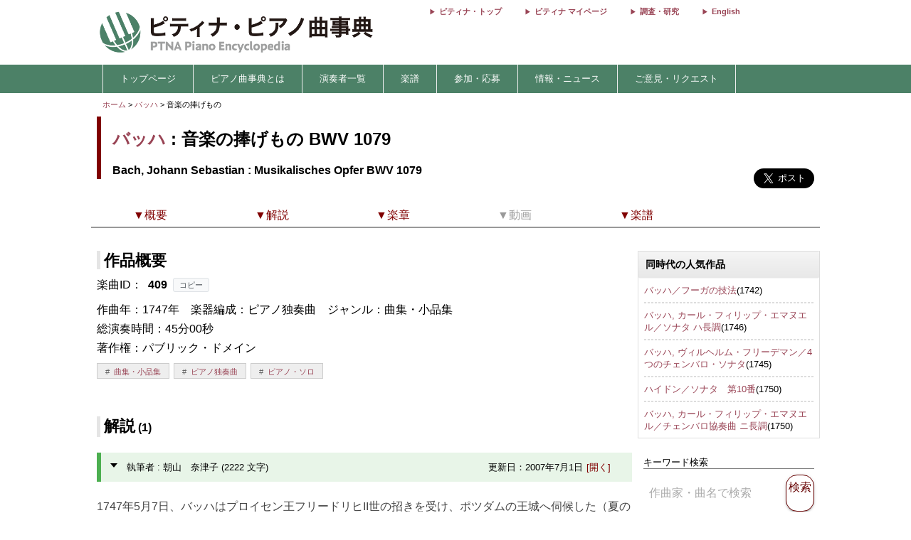

--- FILE ---
content_type: text/html; charset=utf-8
request_url: https://enc.piano.or.jp/musics/409
body_size: 14448
content:
<!DOCTYPE html>
<html lang="ja">
  <head prefix="og: http://ogp.me/ns# fb: http://ogp.me/ns/fb# article: http://ogp.me/ns/article#">
    <!-- 基本メタタグ -->
<meta charset="UTF-8" />
<meta name="viewport" content="width=device-width, initial-scale=1.0, maximum-scale=1.0, user-scalable=no">
<!-- ページ情報 -->
<title>音楽の捧げもの BWV 1079/Musikalisches Opfer  BWV 1079 - バッハ - ピティナ・ピアノ曲事典</title>
<meta name="description" content="1747年5月7日、バッハはプロイセン王フリードリヒII世の招きを受け、ポツダムの王城へ伺候した（夏の離宮だったサン・スーシ宮殿ではないと考えられている。現在、この謁見が行われたとされるポツダム城Stadtschloss は残っていない。戦災を受け、旧東独が財政上また政治上の理由から建物の再建を放棄して、1959年に解体撤去された。以来、跡地を示す立て札を残して空き地となっている）。自らも優れた音楽家であったフリードリヒ大王はフーガ主題をひとつ与え、...">
<!-- Open Graph -->
<meta property="og:type" content="website" />
<meta property="og:url" content="https://enc.piano.or.jp/musics/409" />
<meta property="og:title" content="音楽の捧げもの BWV 1079/Musikalisches Opfer  BWV 1079 - バッハ - ピティナ・ピアノ曲事典" />
<meta property="og:description" content="1747年5月7日、バッハはプロイセン王フリードリヒII世の招きを受け、ポツダムの王城へ伺候した（夏の離宮だったサン・スーシ宮殿ではないと考えられている。現在、この謁見が行われたとされるポツダム城Stadtschloss は残っていない。戦災を受け、旧東独が財政上また政治上の理由から建物の再建を放棄して、1959年に解体撤去された。以来、跡地を示す立て札を残して空き地となっている）。自らも優れた音楽家であったフリードリヒ大王はフーガ主題をひとつ与え、..." />
<meta property="og:image" content="https://enc.piano.or.jp/images/person/233.jpg" />
<meta property="og:site_name" content="piano.or.jp" />
<!-- SEO -->
<link rel="canonical" href="https://enc.piano.or.jp/musics/409" />
  <link rel="alternate" hreflang="ja" href="https://enc.piano.or.jp/musics/409" />
  <link rel="alternate" hreflang="en" href="https://enc.piano.or.jp/en/musics/409" />
<!-- Windows タイル -->
<meta name="msapplication-TileColor" content="#2d88ef">
<meta name="msapplication-TileImage" content="/mstile-144x144.png">

    <link rel="manifest" href="/manifest.json">
    <link rel="shortcut icon" href="/favicon.ico" type="image/x-icon"/>
    <!-- Font Loading Optimization (Async) -->
    <link rel="preconnect" href="https://fonts.googleapis.com">
    <link rel="preconnect" href="https://fonts.gstatic.com" crossorigin>
    <link rel="stylesheet" href="https://fonts.googleapis.com/icon?family=Material+Icons&display=swap" media="print" onload="this.media='all'; this.onload=null;">
    <noscript><link rel="stylesheet" href="https://fonts.googleapis.com/icon?family=Material+Icons&display=swap"></noscript>
    <!-- Google Tag Manager -->
<script>
  (function(w,d,s,l,i){w[l]=w[l]||[];w[l].push({'gtm.start':
  new Date().getTime(),event:'gtm.js'});var f=d.getElementsByTagName(s)[0],
  j=d.createElement(s),dl=l!='dataLayer'?'&l='+l:'';j.async=true;j.src=
  'https://www.googletagmanager.com/gtm.js?id='+i+dl;f.parentNode.insertBefore(j,f);
  })(window,document,'script','dataLayer','GTM-NCHZ72');
</script>
<!-- End Google Tag Manager -->

    <!-- TFP - piano.or.jp -->
<script async src="https://srv.tunefindforfans.com/fruits/mangos.js"></script>
<script type="text/javascript">
  window.amplified = window.amplified || { init: [] };
  amplified.init.push(function() {
    amplified.setParams({
      artist: "Bach, Johann Sebastian",
      song: "Musikalisches Opfer",
    });
    amplified.pushAdUnit(100006941);
    amplified.pushExitAdUnit(100006942);
    amplified.run();
  });
</script>

    <meta name="csrf-param" content="authenticity_token" />
<meta name="csrf-token" content="LhC1yhps5UJdM7Tk7GbZ_CihqJ59C2ydZfMA2mXQO3LR62O3ijDlEd12Ah-b1UpyGU2LbciRJwHFkUEV4uTmxg" />
    <link rel="stylesheet" href="/assets/application-21a3ff21005b22932087c4b6deabd279db2824b3248d4fdf69b8a8657cf0475b.css" media="all" />
    <script src="/assets/application-c42e3ebbcd4e6e1a46eb919b65fc451513cc6786d7960c7666880e2c43b8b919.js"></script>
      
    <script type="application/ld+json">
      {"@context":"https://schema.org","@type":"MusicComposition","@id":"https://enc.piano.or.jp/musics/409","name":"音楽の捧げもの","url":"https://enc.piano.or.jp/musics/409","inLanguage":"ja","mainEntityOfPage":{"@type":"WebPage","@id":"https://enc.piano.or.jp/musics/409","inLanguage":"ja"},"alternateName":["Musikalisches Opfer"],"composer":{"@type":"Person","@id":"https://enc.piano.or.jp/persons/233","name":"バッハ","url":"https://enc.piano.or.jp/persons/233","alternateName":["Bach, Johann Sebastian"]},"datePublished":"1747","description":"1747年5月7日、バッハはプロイセン王フリードリヒII世の招きを受け、ポツダムの王城へ伺候した（夏の離宮だったサン・スーシ宮殿ではないと考えられている。現在、この謁見が行われたとされるポツダム城Stadtschloss は残っていない。戦災を受け、旧東独が財政上また政治上の理由から建物の再建を放棄して、1959年に解体撤去された。以来、跡地を示す立て札を残して空き地となっている）。自らも優...","genre":["曲集・小品集"]}
    </script>

    <script type="application/ld+json">
      {"@context":"https://schema.org","@type":"BreadcrumbList","itemListElement":[{"@type":"ListItem","position":1,"name":"ピティナ・ピアノ曲事典","item":"https://enc.piano.or.jp/"},{"@type":"ListItem","position":2,"name":"バッハ","item":"https://enc.piano.or.jp/persons/233"},{"@type":"ListItem","position":3,"name":"音楽の捧げもの","item":"https://enc.piano.or.jp/musics/409"}]}
    </script>

    <script type="application/ld+json">
      {"@context":"https://schema.org","@type":"Article","headline":"音楽の捧げもの - 作品概要","description":"1747年5月7日、バッハはプロイセン王フリードリヒII世の招きを受け、ポツダムの王城へ伺候した（夏の離宮だったサン・スーシ宮殿ではないと考えられている。現在、この謁見が行われたとされるポツダム城Stadtschloss は残っていない。戦災を受け、旧東独が財政上また政治上の理由から建物の再建を放棄して、1959年に解体撤去された。以来、跡地を示す立て札を残して空き地となっている）。自らも優...","mainEntityOfPage":{"@type":"WebPage","@id":"https://enc.piano.or.jp/musics/409"},"author":{"@type":"Person","name":"朝山　奈津子","url":"https://enc.piano.or.jp/persons/4649"},"publisher":{"@type":"Organization","name":"ピティナ・ピアノ曲事典 (ENC Piano)","logo":{"@type":"ImageObject","url":"https://enc.piano.or.jp/images/logo.png"}},"image":"https://enc.piano.or.jp/images/person/233.jpg"}
    </script>

  </head>
  <body class="margin-0 bg-color-white">
    <!-- Google Tag Manager (noscript) -->
<noscript>
  <iframe src="https://www.googletagmanager.com/ns.html?id=GTM-NCHZ72"
height="0" width="0" style="display:none;visibility:hidden">
  </iframe>
</noscript>
<!-- End Google Tag Manager (noscript) -->

    <header>
      <div class="display-none-pc">
  <div id="header" class="padding-0">
  <div class="grid" style="position: relative">
    <div class="col-4_sm-12 grid header_img">
      <!-- モバイル用ヘッダー画像/検索エリア -->
      <div class="col-12_sm-8-middle header-mobile-content">
        <div class="header-image-area">
          <a href="/"><img alt="titlelogo" id="header_img_mb" style="max-width: 100%;height: auto;width: 18rem" src="/assets/enc_top-5d0d441727937545fb49322410e9cf9f04c27469b807f213aff297881a964867.png" /></a>
        </div>
      </div>
    </div>
    <!-- モバイル用検索ボタン -->
    <div class="header-search-mobile">
      <div class="header-search-button" aria-label="検索">
        <i class="material-icons">search</i>
      </div>
    </div>
  </div>
</div>
<!-- 検索フォーム（モバイル用、初期状態では非表示） -->
<div class="header-search-form">
  <form action="/search" method="get">
    <div class="header-search-close" aria-label="閉じる">
      <i class="material-icons">close</i>
    </div>
    <input type="text" name="key" class="header-search-input" placeholder="作曲家・曲名で検索 (例：バッハ　インベンション)">
  </form>
</div>

</div>
<div class="display-none-mobile">
  <div id="header" class="padding-0">
  <div class="grid" style="position: relative">
    <div class="col-4_sm-12 grid header_img">
      <!-- PC用ヘッダー画像 -->
      <div class="header-image-container">
        <a href="/"><img class="padding-left-0-5" alt="titlelogo" id="header_img_pc" src="/assets/enc_top-5d0d441727937545fb49322410e9cf9f04c27469b807f213aff297881a964867.png" /></a>
      </div>
    </div>
    <div class="col-8-right_sm-2 homelink">
      <div class="header-links-container">
          <a href="https://www.piano.or.jp/" class="header-link">ピティナ・トップ</a>
          <a href="https://mypage.piano.or.jp" class="header-link">ピティナ マイページ</a>
          <a href="https://research.piano.or.jp" class="header-link">調査・研究</a>
          <a href="/en/musics/409" class="header-link">English</a>
      </div>
    </div>
  </div>
</div>

</div>

      <div class="display-none-mobile enc_bg">
  <ul class="nav" style="color: white">
    <li><a style="padding: .5rem"></a></li>
      <li>
          <a style="color: white" class="enc" href="/">トップページ</a>
      </li>
      <li>
          <a class="enc" style="color: white;text-decoration: none;cursor: default;">ピアノ曲事典とは</a>
          <ul>
            <li style="width:12rem;"><a style="color: white" class="enc" href="/about">ピアノ曲事典について</a></li>
            <li style="width:12rem;"><a style="color: white" class="enc" href="/writers/list">執筆者一覧</a></li>
            <li style="width:12rem;"><a style="color: white" class="enc" href="https://prim.piano.or.jp/varius_documents/index.html">各種資料</a></li>
          </ul>
      </li>
      <li>
          <a class="enc" style="color: white;text-decoration: none;cursor: default;">演奏者一覧</a>
          <ul>
            <li style="width:11rem;"><a style="color: white" class="enc" href="/pianists/list">音源提供数順</a></li>
            <li style="width:11rem;"><a style="color: white" class="enc" href="/pianists/list/sort">50音順</a></li>
          </ul>
      </li>
      <li>
          <a class="enc" style="color: white;text-decoration: none;cursor: default;">楽譜</a>
          <ul>
            <li style="width:11rem;"><a style="color: white" class="enc" href="https://musse.jp/">ミュッセ</a></li>
            <li style="width:11rem;"><a style="color: white" class="enc" style="text-decoration: none;cursor: default">楽譜検索(準備中)</a></li>
          </ul>
      </li>
      <li>
          <a class="enc" style="color: white;text-decoration: none;cursor: default;">参加・応募</a>
          <ul>
            <li style="width:14rem;"><a class="enc" style="color: white" href="https://research.piano.or.jp/event/youtube.html">YouTube提携・準提携</a></li>
            <li style="width:14rem;"><a class="enc" style="color: white" href="https://compe.piano.or.jp/event/newpiece/">新曲課題曲の募集</a></li>
            <li style="width:14rem;"><a class="enc" style="color: white" href="https://research.piano.or.jp/event/arrange_audition/index.html">編曲オーディション</a></li>
          </ul>
      </li>
      <li>
          <a class="enc" style="color: white;text-decoration: none;cursor: default;">情報・ニュース</a>
          <ul>
            <li style="width: 12rem;"><a class="enc" style="color: white" href="/news">更新情報一覧</a></li>
            <li style="width: 12rem;"><a class="enc" style="color: white" href="https://research.piano.or.jp/topics/index.html">トピックス(調査・研究)</a></li>
            <li style="width: 12rem;"><a class="enc" style="color: white" href="https://research.piano.or.jp/topics/2021/03/ptna-recordings.html">ピティナ・レーベル</a></li>
            <li style="width: 12rem;"><a class="enc" style="color: white" href="https://www.facebook.com/ptna.enc/" target="_blank">公式FaceBook</a></li>
            <li style="width: 12rem;"><a class="enc" style="color: white" href="https://twitter.com/ptna_enc" target="_blank">公式Twitter</a></li>
            <li style="width: 12rem;"><a style="color: white" class="enc" href="https://www.youtube.com/channel/UCbO_rdgHE5sQOnD5Uokr-Zg" target="_blank">公式Youtube</a></li>
          </ul>
      </li>
      <li>
          <a style="color: white" class="enc" href="https://goo.gl/forms/hvPg13Gkbc9iWepo1" target="_blank">ご意見・リクエスト</a>
      </li>
  </ul>
</div>
<div class="display-none-pc" style="border-bottom: .1rem solid #800000">
</div>

    </header>
    <main id="main">
      <div id="content" class="grid">
          
  
  
<div class="col-12">
  <div id="route" class="grid font-size-0-7" style="padding: .5rem 0">
  <div class="col-12">
        <a href="/">ホーム</a>
        <span>></span>
        <a href="/persons/233">バッハ</a>
        <span>></span>
      音楽の捧げもの 
      <br>
  </div>
</div>

</div>
<div class="grid col-12">
  <div id="music_name_wrapper" class="grid col-12" style="padding:0 .5rem">
    <div id="music_name" class="col-auto_sm-12" style="margin-bottom: 1rem">
  <div class="j">
    <p style="margin: 1rem 0 .5rem 0">
      <a href="/persons/233">バッハ</a> : 音楽の捧げもの BWV 1079
    </p>
  </div>
    <div class="e" style="line-height: 1.5rem">
      <p style="margin-top:0">
        Bach, Johann Sebastian : Musikalisches Opfer BWV 1079
      </p>
    </div>
</div>

    <div class="col-2_sm-12 grid grid-3-right" style="min-width: 230px">
  <div style="vertical-align: top;margin-right: 1rem">
    <div id="fb-root"></div>
    <script>
      (function(d, s, id) {
              var js, fjs = d.getElementsByTagName(s)[0];
              if (d.getElementById(id)) return;
              js = d.createElement(s); js.id = id;
              js.src = 'https://connect.facebook.net/ja_JP/sdk.js#xfbml=1&version=v22.0';
              fjs.parentNode.insertBefore(js, fjs);
          }(document, 'script', 'facebook-jssdk'));
    </script>
    <div class="fb-share-button" data-href="https://enc.piano.or.jp/musics/409" data-layout="button" data-size="large" data-mobile-iframe="true">
      <a class="fb-xfbml-parse-ignore" target="_blank" href="https://www.facebook.com/sharer/sharer.php?u=https%3A%2F%2Fenc.piano.or.jp%2Fmusics%2F409&amp;src=sdkpreparse">シェア</a>
    </div>
  </div>
  <div>
    <!-- シェアボタンに変換される -->
    <a class="twitter-share-button" href="https://twitter.com/share" data-dnt="true" data-size="large" style="height:100px">Tweet</a>
  </div>
  <!-- [head]内や、[body]の終了直前などに配置 -->
</div>
<!-- share -->
<script>
  !function(d,s,id){
    var js,fjs=d.getElementsByTagName(s)[0],p=/^http:/.test(d.location)?'http':'https';
    if(!d.getElementById(id)){js=d.createElement(s);js.id=id;js.async=true;js.src=p+'://platform.twitter.com/widgets.js';fjs.parentNode.insertBefore(js,fjs);}}
    (document, 'script', 'twitter-wjs');
</script>

    <div class="col-12 col-right font-size-0-8"></div>
  </div>
  <!--music wrap -->
    <div id="pagenavi1" class="grid col-12 pagenavi pagenavi_forever display-none-mobile" style="margin-bottom: 2rem;background-color: #FFF">
      <div chapter="about" class="col-2 pagenavi_button cursor-pointer padding-bottom-0" style="color: #800000;padding-right:.3rem;margin-top:.4rem">
        <div class="font-size-0-8-mobile pagenavi_link" style="margin-bottom: .5rem">▼概要</div>
      </div>
      <div chapter="doc" class="col-2 pagenavi_button cursor-pointer padding-bottom-0" style="color: #800000;padding-right:.3rem;margin-top:.4rem">
        <div class="font-size-0-8-mobile pagenavi_link" style="margin-bottom: .5rem">▼解説</div>
      </div>
      <div chapter="child" class="col-2 pagenavi_button cursor-pointer padding-bottom-0" style="color: #800000;padding-right:.3rem;margin-top:.4rem">
        <div class="font-size-0-8-mobile pagenavi_link" style="margin-bottom: .5rem">▼楽章</div>
      </div>
      <div chapter="link" class="col-2 pagenavi_button cursor-pointer padding-bottom-0" style="color: #999;padding-right:.3rem;margin-top:.4rem">
        <div class="font-size-0-8-mobile pagenavi_link" style="margin-bottom: .5rem">▼動画</div>
      </div>
      <div chapter="score" class="col-2 pagenavi_button cursor-pointer padding-bottom-0" style="color: #800000;padding-right:.3rem;margin-top:.4rem">
        <div class="font-size-0-8-mobile pagenavi_link" style="margin-bottom: .5rem">▼楽譜</div>
      </div>
  </div>
  <div id="pagenavi2" class="grid col-12 pagenavi  display-none-mobile" style="margin-bottom: 2rem;background-color: #FFF">
      <div chapter="about" class="col-2 pagenavi_button cursor-pointer padding-bottom-0" style="color: #800000;padding-right:.3rem;margin-top:.4rem">
        <div class="font-size-0-8-mobile pagenavi_link" style="margin-bottom: .5rem">▼概要</div>
      </div>
      <div chapter="doc" class="col-2 pagenavi_button cursor-pointer padding-bottom-0" style="color: #800000;padding-right:.3rem;margin-top:.4rem">
        <div class="font-size-0-8-mobile pagenavi_link" style="margin-bottom: .5rem">▼解説</div>
      </div>
      <div chapter="child" class="col-2 pagenavi_button cursor-pointer padding-bottom-0" style="color: #800000;padding-right:.3rem;margin-top:.4rem">
        <div class="font-size-0-8-mobile pagenavi_link" style="margin-bottom: .5rem">▼楽章</div>
      </div>
      <div chapter="link" class="col-2 pagenavi_button cursor-pointer padding-bottom-0" style="color: #999;padding-right:.3rem;margin-top:.4rem">
        <div class="font-size-0-8-mobile pagenavi_link" style="margin-bottom: .5rem">▼動画</div>
      </div>
      <div chapter="score" class="col-2 pagenavi_button cursor-pointer padding-bottom-0" style="color: #800000;padding-right:.3rem;margin-top:.4rem">
        <div class="font-size-0-8-mobile pagenavi_link" style="margin-bottom: .5rem">▼楽譜</div>
      </div>
  </div>

  <script>
  $(function(){
    var array=[];
    var mokuji = $('#pagenavi2').eq(0).offset().top;

    //document.getElementById("pagenavi").innerHTML = s;
    $('.pagenavi_button').click(function(){
      $('html, body').animate({scrollTop:$("#"+$(this).attr('chapter')).offset().top - 80},'fast');
    });

    navi_calc = function(){
      var g = $(this).scrollTop();
      if (mokuji < g){
        $('#pagenavi1').removeClass("pagenavi_forever");
        $('#pagenavi2').addClass("pagenavi_common_fix");
        $('#pagenavi2').addClass("z-depth-1");
        $("#pagenavi2").css("left",$("#pagenavi1").position().left);
      }else{
        $('#pagenavi1').addClass("pagenavi_forever");
        $('#pagenavi2').removeClass("pagenavi_common_fix");
        $('#pagenavi2').removeClass("z-depth-1");

      }
    }
    $(window).scroll(navi_calc);

    var timer = false;
    $(window).resize(function() {
        if (timer !== false) {
            clearTimeout(timer);
        }
        timer = setTimeout(function() {
            mokuji = $('#pagenavi2').eq(0).offset().top;
        }, 200);
    });
    navi_calc();

  });
</script>

  <div class="grid col-9-top_sm-12" style="padding:0 .5rem">
    <div class="col-12">
      <h3 id="about" class="margin-bottom-0-5 margin-top-0">作品概要</h3>
    </div>
    <div class="col-12">
      <div style="line-height: 1.7rem">
        <!-- 231027楽曲IDをページ内に比較的大きめに表示させたい -->
<div>
  <!-- 楽曲ID表示部分にコピーボタンを追加 -->
  <div class="music-id-container">
    <span>楽曲ID：</span>
    <b id="music_id_value" class="music-id-value">409</b>
    <button id="copy_music_id_btn" 
            type="button" 
            class="copy-button"
            data-copied-text="コピーしました"
            data-error-text="コピーに失敗しました">
      コピー
    </button>
  </div>
作曲年：1747年　<br class="display-none-pc">楽器編成：ピアノ独奏曲　<br class="display-none-pc">ジャンル：曲集・小品集<br />総演奏時間：45分00秒<br />著作権：パブリック・ドメイン<br /></div>

          <div class="col-12">
    <div class="genretag">
            <div class="genretag_item">
              <a href="/musics/tags/151">曲集・小品集</a>
            </div>
            <div class="genretag_item">
              <a href="/musics/tags/55">ピアノ独奏曲</a>
            </div>
            <div class="genretag_item">
              <a href="/musics/tags/61">ピアノ・ソロ</a>
            </div>
    </div>
  </div>


          <span style="font-size: .7rem;line-height: 0rem">
</span>

          
      </div>
    </div>
    
      <div id="des_pc" class="col-12 kaisetu-container">
    <h3 id='doc' class="kaisetu-title">解説<span class='font-size-1'> (1)</span></h3>
  <div id="description_mobile" class="doc">
        <div class="des_more document10rem kaisetu-document10rem">
          <p class="kaisetu-empty-p"></p>
          <h5 class="toggleh4 toggle_gray margin-bottom-1 kaisetu-toggleh4">
            <div class="sankaku kaisetu-sankaku"></div>
            <div class="grid">
              <div class="col-auto kaisetu-col-auto">
                <p class="kaisetu-title-p">
                  執筆者 : 朝山　奈津子
                  (2222 文字)
                </p>
              </div>
              <div class="col-4 display-none-mobile kaisetu-date-col">
                更新日：2007年7月1日
              </div>
              <div class="close col-1 kaisetu-close-col">
                [開く]
              </div>
            </div>
          </h5>
            <div class="document kaisetu-document-show">
              <span class="kaisetu-text">
                <meta content="text/html; charset=UTF-8" http-equiv="content-type"><p style="text-align: left;"><span style="font-weight: 400; text-decoration: none; vertical-align: baseline; font-style: normal;">1747年5月7日、バッハはプロイセン王フリードリヒII世の招きを受け、ポツダムの王城へ伺候した（夏の離宮だったサン・スーシ宮殿ではないと考えられている。現在、この謁見が行われたとされるポツダム城Stadtschloss は残っていない。戦災を受け、旧東独が財政上また政治上の理由から建物の再建を放棄して、1959年に解体撤去された。以来、跡地を示す立て札を残して空き地となっている）。自らも優れた音楽家であったフリードリヒ大王はフーガ主題をひとつ与え、バッハはこれを即興で展開して人々の喝采を浴びた。謁見後、3声のリチェルカーレと7曲のカノンを印刷して7月7日に献呈、さらに9月末にはカノンを2曲と6声のリチェルカーレ、王が得意としたフルートの参加する4楽章のトリオ・ソナタを書き足し、『音楽の捧げもの』と題して出版した。</span></p><p style="text-align: left;"><span>分冊で出された出版譜は最終的に12曲となったが、バッハがここにどのような配列を意図していたかは結論が出ていない。そもそも通しで演奏されるように構想されたかどうか自体、確証はないのだ。新バッハ全集（VIII/1）では、2つのリチェルカーレ（BWV1079/1, 2）とトリオ・ソナタ（BWV1079/3）をこの作品の柱とみなし、カノン群をこれら3曲のあとに置いた。使用すべき楽器、編成についてもほとんど指定されていない。確実にチェンバロ1台で演奏可能なのは、2つのリチェルカーレと2つのカノン（BWV1079/4a, 4i）の計4曲である。ただし、これらが当時の最新の楽器だったフォルテピアノのために書かれたとするのは、早計だろう。確かに当時の記録によれば、大王はバッハにジルバーマン製フォルテピアノの試奏を求めた。が、王の宮廷鍵盤奏者を長く務めた</span><span style="text-decoration-skip-ink: none; text-decoration: underline;"><a href="https://enc.piano.or.jp/persons/231" style="text-decoration: inherit;">カール・フィリップ・エマーヌエル</a></span><span style="font-weight: 400; text-decoration: none; vertical-align: baseline; font-style: normal;">は、1740年代にすでにフォルテピアノ作品を残しており、そこには多数の強弱記号が書き込まれている。対してバッハは、『音楽の捧げもの』に強弱記号をまったく付していない。もちろん、これら4つの曲を現代のピアノで演奏するなら、チェンバロや複数の楽器による編成とは違う豊かな効果が得られることは間違いないだろう。バッハが楽器を指定したのは、「2つのヴァイオリンによる」同度のカノン（BWV1079/4b）と、「フルート、ヴァイオリン、通奏低音のための」トリオ・ソナタのみである。また、カノンにせよ唯一絶対の解答が得られているわけではなく、新バッハ全集に示されたのは一つの可能性でしかない（なお、新バッハ全集の校訂報告にはこれまでに提案された解決がいくつか収載されているが、誤っているものも多い）。――この作品は、さまざまなレベルで探求すべき謎を我々に残している。それは裏を返せば、どのような形での再現もありうる、ということである。</span></p><p style="height: 11pt; text-align: left;"><span style="font-weight: 400; text-decoration: none; vertical-align: baseline; font-style: normal;"></span></p><p style="text-align: left;"><span style="font-weight: 400; text-decoration: none; vertical-align: baseline; font-style: normal;">3声のリチェルカーレ（BWV1079/1） ハ短調 4/4</span></p><p style="text-align: left;"><span style="font-weight: 400; text-decoration: none; vertical-align: baseline; font-style: normal;">バッハは『音楽の捧げもの』に極めて手の込んだ副題を付けた。「王の命令による楽曲、およびカノン技法で解決せられるほかの楽曲 Regis Iussu Cantio Et Reliqua Canonica Arte Resoluta」、このラテン語の単語の頭文字を繋ぎあわせると、「RICERCAR」、すなわちリチェルカーレとなる。これは厳格な対位法で書かれた作品に用いられる古い名称のひとつだが、トッカータに類する即興的な前奏を指すこともあった。この3声のリチェルカーレは、バッハが実際にポツダム城で行った即興演奏を基にしていると考えられている。それはたとえば、ときおり走り出すように登場する三連符の対旋律、いささか単調な模続進行の多用などに表れている。もちろん細部まで完全に書き起こしたものではない。シンメトリックな前半の構成や、厳格な動機労作と対位法を駆使した後半の細部は、バッハが帰宅してから綿密に手を入れた成果であろう。</span></p><p style="height: 11pt; text-align: left;"><span style="font-weight: 400; text-decoration: none; vertical-align: baseline; font-style: normal;"></span></p><p style="text-align: left;"><span style="font-weight: 400; text-decoration: none; vertical-align: baseline; font-style: normal;">6声のリチェルカーレ（BWV1079/2） ハ短調 2/2</span></p><p style="text-align: left;"><span style="font-weight: 400; text-decoration: none; vertical-align: baseline; font-style: normal;">バッハは6声フーガの即興を求められたが、大王の御前ではすぐに果たせなかったという（『個人略伝』（1754）、およびJ.N.フォルケルの『バッハ伝』（1802）にも同様の記述がある）。それで改めて課題を仕上げた。いわば、宿題を果たしたのがこの楽章である。6段の総譜に記されており、いっけん抽象的な対位法作品のようにみえるが、演奏はチェンバロ1台でも可能である。また実際に、出版後の改定稿として鍵盤楽器用の大譜表に書かれた自筆譜が伝わっており、バッハ自身も鍵盤作品として構想していたことが判る。</span></p><p style="text-align: left;"><span style="font-weight: 400; text-decoration: none; vertical-align: baseline; font-style: normal;">なお、大王へ献呈された印刷譜では3声のリチェルカーレに付けられた副題が、出版譜においてはこの6声の楽章に振り替えられている。さらに付言するなら、バッハが自作品に「リチェルカーレ」のタイトルを用いたのは、この『音楽の捧げもの』のみである。</span></p><p style="height: 11pt; text-align: left;"><span style="font-weight: 400; text-decoration: none; vertical-align: baseline; font-style: normal;"></span></p><p style="text-align: left;"><span style="font-weight: 400; text-decoration: none; vertical-align: baseline; font-style: normal;">逆行カノン ハ短調 2/2</span></p><p style="text-align: left;"><span style="font-weight: 400; text-decoration: none; vertical-align: baseline; font-style: normal;">正方向ではソプラノ譜表の単旋律として書かれている。が、最終小節にはさかさ向きのハ音記号が第5線上にあり、つまり冒頭と末尾から同時に演奏して音楽になるように工夫されている。</span></p><p style="height: 11pt; text-align: left;"><span style="font-weight: 400; text-decoration: none; vertical-align: baseline; font-style: normal;"></span></p><p style="text-align: left;"><span style="font-weight: 400; text-decoration: none; vertical-align: baseline; font-style: normal;">「求めよ、さらば見出さん Quaerendo inveietis」のカノン ハ短調 2/2</span></p><p style="text-align: left;"><span style="font-weight: 400; text-decoration: none; vertical-align: baseline; font-style: normal;">カノンの解決法が与えられていない、いわゆる謎カノン。正方向ではアルト譜表単旋律、また冒頭小節にさかさ向きのバス記号が置かれており、第2小節最終拍から反行でスタートする。</span></p>
                  <div class="kaisetu-writer">
                    執筆者：
                    <a href="/persons/4649">朝山　奈津子</a>
                  </div>
              </span>
            </div>
          </div>
      </div>
    </div>

    <div class="col-12">
        <h3 id="child" class="mokuji margin-bottom-0-5">楽章等<span style="font-size: 1rem"> (13)</span></h3>
    <div style="min-width:3rem">
      <div class="grid" style="border:none;width:100%;  margin:0;border-bottom: solid .1rem #ccc;padding: .5rem 0 .2rem .6rem;">
        <div class="col-auto_sm-12" style="padding:0;margin:0;border:none;position: relative">
          <a class="check"></a>
          <div class="sankaku" style="position:absolute;top:0;vertical-align: top;border: .3rem solid transparent;border-left: .4rem solid #000;margin: .4rem 0 0 .3rem"></div>
          <div style="vertical-align: top;padding: 0 .5rem 0 1.2rem">
            <p>
              <a class="music_all_all" style="line-height: 1.5rem" href="/musics/39345">3声のリチェルカーレ BWV 1078/1 </a>
            </p>
            <p style="font-size: .8rem">
              <span></span>
              <span></span>
              <span>総演奏時間：5分00秒&nbsp;</span>
              
            </p>
          </div>
        </div>
        <div class="col-1-middle_sm-12 music-tags-container">
  <div class="center-align music-tag-item">
      <a href="/musics/39345#link"><p class='tag tag_douga'>動画1</p></a>
  </div>
  <div class="center-align music-tag-item">
      <p class="tag tag_0">解説0</p>
  </div>
  <div class="center-align music-tag-item">
      <p class="tag tag_0">楽譜0</p>
  </div>
  <div class="center-align music-tag-item">
      <p class="tag tag_0">編曲0</p>
  </div>
</div>

      </div>
    </div>
    <div style="min-width:3rem">
      <div class="grid" style="border:none;width:100%;  margin:0;border-bottom: solid .1rem #ccc;padding: .5rem 0 .2rem .6rem;">
        <div class="col-auto_sm-12" style="padding:0;margin:0;border:none;position: relative">
          <a class="check"></a>
          <div class="sankaku" style="position:absolute;top:0;vertical-align: top;border: .3rem solid transparent;border-left: .4rem solid #000;margin: .4rem 0 0 .3rem"></div>
          <div style="vertical-align: top;padding: 0 .5rem 0 1.2rem">
            <p>
              <a class="music_all_all" style="line-height: 1.5rem" href="/musics/39346">王の主題による：無窮カノン BWV 1078/4g </a>
            </p>
            <p style="font-size: .8rem">
              <span></span>
              <span></span>
              <span>総演奏時間：1分00秒&nbsp;</span>
              
            </p>
          </div>
        </div>
        <div class="col-1-middle_sm-12 music-tags-container">
  <div class="center-align music-tag-item">
      <p class="tag tag_0">動画0</p>
  </div>
  <div class="center-align music-tag-item">
      <p class="tag tag_0">解説0</p>
  </div>
  <div class="center-align music-tag-item">
      <p class="tag tag_0">楽譜0</p>
  </div>
  <div class="center-align music-tag-item">
      <p class="tag tag_0">編曲0</p>
  </div>
</div>

      </div>
    </div>
    <div style="min-width:3rem">
      <div class="grid" style="border:none;width:100%;  margin:0;border-bottom: solid .1rem #ccc;padding: .5rem 0 .2rem .6rem;">
        <div class="col-auto_sm-12" style="padding:0;margin:0;border:none;position: relative">
          <a class="check"></a>
          <div class="sankaku" style="position:absolute;top:0;vertical-align: top;border: .3rem solid transparent;border-left: .4rem solid #000;margin: .4rem 0 0 .3rem"></div>
          <div style="vertical-align: top;padding: 0 .5rem 0 1.2rem">
            <p>
              <a class="music_all_all" style="line-height: 1.5rem" href="/musics/39347">2声の逆行カノン BWV 1078/4a </a>
            </p>
            <p style="font-size: .8rem">
              <span></span>
              <span></span>
              <span>総演奏時間：0分50秒&nbsp;</span>
              
            </p>
          </div>
        </div>
        <div class="col-1-middle_sm-12 music-tags-container">
  <div class="center-align music-tag-item">
      <p class="tag tag_0">動画0</p>
  </div>
  <div class="center-align music-tag-item">
      <p class="tag tag_0">解説0</p>
  </div>
  <div class="center-align music-tag-item">
      <p class="tag tag_0">楽譜0</p>
  </div>
  <div class="center-align music-tag-item">
      <p class="tag tag_0">編曲0</p>
  </div>
</div>

      </div>
    </div>
    <div style="min-width:3rem">
      <div class="grid" style="border:none;width:100%;  margin:0;border-bottom: solid .1rem #ccc;padding: .5rem 0 .2rem .6rem;">
        <div class="col-auto_sm-12" style="padding:0;margin:0;border:none;position: relative">
          <a class="check"></a>
          <div class="sankaku" style="position:absolute;top:0;vertical-align: top;border: .3rem solid transparent;border-left: .4rem solid #000;margin: .4rem 0 0 .3rem"></div>
          <div style="vertical-align: top;padding: 0 .5rem 0 1.2rem">
            <p>
              <a class="music_all_all" style="line-height: 1.5rem" href="/musics/39348">2つのヴァイオリンによる同度のカノン BWV 1078/4b </a>
            </p>
            <p style="font-size: .8rem">
              <span></span>
              <span></span>
              <span>総演奏時間：1分10秒&nbsp;</span>
              
            </p>
          </div>
        </div>
        <div class="col-1-middle_sm-12 music-tags-container">
  <div class="center-align music-tag-item">
      <p class="tag tag_0">動画0</p>
  </div>
  <div class="center-align music-tag-item">
      <p class="tag tag_0">解説0</p>
  </div>
  <div class="center-align music-tag-item">
      <p class="tag tag_0">楽譜0</p>
  </div>
  <div class="center-align music-tag-item">
      <p class="tag tag_0">編曲0</p>
  </div>
</div>

      </div>
    </div>
    <div style="min-width:3rem">
      <div class="grid" style="border:none;width:100%;  margin:0;border-bottom: solid .1rem #ccc;padding: .5rem 0 .2rem .6rem;">
        <div class="col-auto_sm-12" style="padding:0;margin:0;border:none;position: relative">
          <a class="check"></a>
          <div class="sankaku" style="position:absolute;top:0;vertical-align: top;border: .3rem solid transparent;border-left: .4rem solid #000;margin: .4rem 0 0 .3rem"></div>
          <div style="vertical-align: top;padding: 0 .5rem 0 1.2rem">
            <p>
              <a class="music_all_all" style="line-height: 1.5rem" href="/musics/39349">2声の反行カノン BWV 1078/4c </a>
            </p>
            <p style="font-size: .8rem">
              <span></span>
              <span></span>
              <span>総演奏時間：0分40秒&nbsp;</span>
              
            </p>
          </div>
        </div>
        <div class="col-1-middle_sm-12 music-tags-container">
  <div class="center-align music-tag-item">
      <p class="tag tag_0">動画0</p>
  </div>
  <div class="center-align music-tag-item">
      <p class="tag tag_0">解説0</p>
  </div>
  <div class="center-align music-tag-item">
      <p class="tag tag_0">楽譜0</p>
  </div>
  <div class="center-align music-tag-item">
      <p class="tag tag_0">編曲0</p>
  </div>
</div>

      </div>
    </div>
    <div style="min-width:3rem">
      <div class="grid" style="border:none;width:100%;  margin:0;border-bottom: solid .1rem #ccc;padding: .5rem 0 .2rem .6rem;">
        <div class="col-auto_sm-12" style="padding:0;margin:0;border:none;position: relative">
          <a class="check"></a>
          <div class="sankaku" style="position:absolute;top:0;vertical-align: top;border: .3rem solid transparent;border-left: .4rem solid #000;margin: .4rem 0 0 .3rem"></div>
          <div style="vertical-align: top;padding: 0 .5rem 0 1.2rem">
            <p>
              <a class="music_all_all" style="line-height: 1.5rem" href="/musics/39350">2声の反行の拡大によるカノン BWV 1078/4d </a>
            </p>
            <p style="font-size: .8rem">
              <span></span>
              <span></span>
              <span>総演奏時間：1分50秒&nbsp;</span>
              
            </p>
          </div>
        </div>
        <div class="col-1-middle_sm-12 music-tags-container">
  <div class="center-align music-tag-item">
      <p class="tag tag_0">動画0</p>
  </div>
  <div class="center-align music-tag-item">
      <p class="tag tag_0">解説0</p>
  </div>
  <div class="center-align music-tag-item">
      <p class="tag tag_0">楽譜0</p>
  </div>
  <div class="center-align music-tag-item">
      <p class="tag tag_0">編曲0</p>
  </div>
</div>

      </div>
    </div>
    <div style="min-width:3rem">
      <div class="grid" style="border:none;width:100%;  margin:0;border-bottom: solid .1rem #ccc;padding: .5rem 0 .2rem .6rem;">
        <div class="col-auto_sm-12" style="padding:0;margin:0;border:none;position: relative">
          <a class="check"></a>
          <div class="sankaku" style="position:absolute;top:0;vertical-align: top;border: .3rem solid transparent;border-left: .4rem solid #000;margin: .4rem 0 0 .3rem"></div>
          <div style="vertical-align: top;padding: 0 .5rem 0 1.2rem">
            <p>
              <a class="music_all_all" style="line-height: 1.5rem" href="/musics/39351">2声の螺旋カノン BWV 1078/4e </a>
            </p>
            <p style="font-size: .8rem">
              <span></span>
              <span></span>
              <span>総演奏時間：2分50秒&nbsp;</span>
              
            </p>
          </div>
        </div>
        <div class="col-1-middle_sm-12 music-tags-container">
  <div class="center-align music-tag-item">
      <p class="tag tag_0">動画0</p>
  </div>
  <div class="center-align music-tag-item">
      <p class="tag tag_0">解説0</p>
  </div>
  <div class="center-align music-tag-item">
      <p class="tag tag_0">楽譜0</p>
  </div>
  <div class="center-align music-tag-item">
      <p class="tag tag_0">編曲0</p>
  </div>
</div>

      </div>
    </div>
    <div style="min-width:3rem">
      <div class="grid" style="border:none;width:100%;  margin:0;border-bottom: solid .1rem #ccc;padding: .5rem 0 .2rem .6rem;">
        <div class="col-auto_sm-12" style="padding:0;margin:0;border:none;position: relative">
          <a class="check"></a>
          <div class="sankaku" style="position:absolute;top:0;vertical-align: top;border: .3rem solid transparent;border-left: .4rem solid #000;margin: .4rem 0 0 .3rem"></div>
          <div style="vertical-align: top;padding: 0 .5rem 0 1.2rem">
            <p>
              <a class="music_all_all" style="line-height: 1.5rem" href="/musics/39352">5度のフーガ・カノニカ BWV 1078/4f </a>
            </p>
            <p style="font-size: .8rem">
              <span></span>
              <span></span>
              <span>総演奏時間：1分50秒&nbsp;</span>
              
            </p>
          </div>
        </div>
        <div class="col-1-middle_sm-12 music-tags-container">
  <div class="center-align music-tag-item">
      <p class="tag tag_0">動画0</p>
  </div>
  <div class="center-align music-tag-item">
      <p class="tag tag_0">解説0</p>
  </div>
  <div class="center-align music-tag-item">
      <p class="tag tag_0">楽譜0</p>
  </div>
  <div class="center-align music-tag-item">
      <p class="tag tag_0">編曲0</p>
  </div>
</div>

      </div>
    </div>
    <div style="min-width:3rem">
      <div class="grid" style="border:none;width:100%;  margin:0;border-bottom: solid .1rem #ccc;padding: .5rem 0 .2rem .6rem;">
        <div class="col-auto_sm-12" style="padding:0;margin:0;border:none;position: relative">
          <a class="check"></a>
          <div class="sankaku" style="position:absolute;top:0;vertical-align: top;border: .3rem solid transparent;border-left: .4rem solid #000;margin: .4rem 0 0 .3rem"></div>
          <div style="vertical-align: top;padding: 0 .5rem 0 1.2rem">
            <p>
              <a class="music_all_all" style="line-height: 1.5rem" href="/musics/39353">6声のリチェルカーレ BWV 1078/2 </a>
            </p>
            <p style="font-size: .8rem">
              <span></span>
              <span></span>
              <span>総演奏時間：6分40秒&nbsp;</span>
              
            </p>
          </div>
        </div>
        <div class="col-1-middle_sm-12 music-tags-container">
  <div class="center-align music-tag-item">
      <a href="/musics/39353#link"><p class='tag tag_douga'>動画1</p></a>
  </div>
  <div class="center-align music-tag-item">
      <p class="tag tag_0">解説0</p>
  </div>
  <div class="center-align music-tag-item">
      <p class="tag tag_0">楽譜0</p>
  </div>
  <div class="center-align music-tag-item">
      <a href="/musics/39353#child"><p class='tag tag_child'>編曲1</p></a>
  </div>
</div>

      </div>
    </div>
    <div style="min-width:3rem">
      <div class="grid" style="border:none;width:100%;  margin:0;border-bottom: solid .1rem #ccc;padding: .5rem 0 .2rem .6rem;">
        <div class="col-auto_sm-12" style="padding:0;margin:0;border:none;position: relative">
          <a class="check"></a>
          <div class="sankaku" style="position:absolute;top:0;vertical-align: top;border: .3rem solid transparent;border-left: .4rem solid #000;margin: .4rem 0 0 .3rem"></div>
          <div style="vertical-align: top;padding: 0 .5rem 0 1.2rem">
            <p>
              <a class="music_all_all" style="line-height: 1.5rem" href="/musics/39354">2声のカノン BWV 1078/4i </a>
            </p>
            <p style="font-size: .8rem">
              <span></span>
              <span></span>
              <span>総演奏時間：1分00秒&nbsp;</span>
              
            </p>
          </div>
        </div>
        <div class="col-1-middle_sm-12 music-tags-container">
  <div class="center-align music-tag-item">
      <p class="tag tag_0">動画0</p>
  </div>
  <div class="center-align music-tag-item">
      <p class="tag tag_0">解説0</p>
  </div>
  <div class="center-align music-tag-item">
      <p class="tag tag_0">楽譜0</p>
  </div>
  <div class="center-align music-tag-item">
      <p class="tag tag_0">編曲0</p>
  </div>
</div>

      </div>
    </div>
    <div style="min-width:3rem">
      <div class="grid" style="border:none;width:100%;  margin:0;border-bottom: solid .1rem #ccc;padding: .5rem 0 .2rem .6rem;">
        <div class="col-auto_sm-12" style="padding:0;margin:0;border:none;position: relative">
          <a class="check"></a>
          <div class="sankaku" style="position:absolute;top:0;vertical-align: top;border: .3rem solid transparent;border-left: .4rem solid #000;margin: .4rem 0 0 .3rem"></div>
          <div style="vertical-align: top;padding: 0 .5rem 0 1.2rem">
            <p>
              <a class="music_all_all" style="line-height: 1.5rem" href="/musics/39355">4声のカノン BWV 1078/4k </a>
            </p>
            <p style="font-size: .8rem">
              <span></span>
              <span></span>
              <span>総演奏時間：2分20秒&nbsp;</span>
              
            </p>
          </div>
        </div>
        <div class="col-1-middle_sm-12 music-tags-container">
  <div class="center-align music-tag-item">
      <p class="tag tag_0">動画0</p>
  </div>
  <div class="center-align music-tag-item">
      <p class="tag tag_0">解説0</p>
  </div>
  <div class="center-align music-tag-item">
      <p class="tag tag_0">楽譜0</p>
  </div>
  <div class="center-align music-tag-item">
      <p class="tag tag_0">編曲0</p>
  </div>
</div>

      </div>
    </div>
    <div style="min-width:3rem">
      <div class="grid" style="border:none;width:100%;  margin:0;border-bottom: solid .1rem #ccc;padding: .5rem 0 .2rem .6rem;">
        <div class="col-auto_sm-12" style="padding:0;margin:0;border:none;position: relative">
          <a class="check"></a>
          <div class="sankaku" style="position:absolute;top:0;vertical-align: top;border: .3rem solid transparent;border-left: .4rem solid #000;margin: .4rem 0 0 .3rem"></div>
          <div style="vertical-align: top;padding: 0 .5rem 0 1.2rem">
            <p>
              <a class="music_all_all" style="line-height: 1.5rem" href="/musics/39356">フルート、ヴァイオリン、通奏低音のためのトリオ・ソナタ（4楽章） BWV 1078/3 </a>
            </p>
            <p style="font-size: .8rem">
              <span></span>
              <span></span>
              <span>総演奏時間：16分20秒&nbsp;</span>
              
            </p>
          </div>
        </div>
        <div class="col-1-middle_sm-12 music-tags-container">
  <div class="center-align music-tag-item">
      <p class="tag tag_0">動画0</p>
  </div>
  <div class="center-align music-tag-item">
      <p class="tag tag_0">解説0</p>
  </div>
  <div class="center-align music-tag-item">
      <p class="tag tag_0">楽譜0</p>
  </div>
  <div class="center-align music-tag-item">
      <p class="tag tag_0">編曲0</p>
  </div>
</div>

      </div>
    </div>
    <div style="min-width:3rem">
      <div class="grid" style="border:none;width:100%;  margin:0;padding: .5rem 0 .2rem .6rem;">
        <div class="col-auto_sm-12" style="padding:0;margin:0;border:none;position: relative">
          <a class="check"></a>
          <div class="sankaku" style="position:absolute;top:0;vertical-align: top;border: .3rem solid transparent;border-left: .4rem solid #000;margin: .4rem 0 0 .3rem"></div>
          <div style="vertical-align: top;padding: 0 .5rem 0 1.2rem">
            <p>
              <a class="music_all_all" style="line-height: 1.5rem" href="/musics/39357">無窮カノン BWV 1078/4ｈ </a>
            </p>
            <p style="font-size: .8rem">
              <span></span>
              <span></span>
              <span>総演奏時間：2分00秒&nbsp;</span>
              
            </p>
          </div>
        </div>
        <div class="col-1-middle_sm-12 music-tags-container">
  <div class="center-align music-tag-item">
      <p class="tag tag_0">動画0</p>
  </div>
  <div class="center-align music-tag-item">
      <p class="tag tag_0">解説0</p>
  </div>
  <div class="center-align music-tag-item">
      <p class="tag tag_0">楽譜0</p>
  </div>
  <div class="center-align music-tag-item">
      <p class="tag tag_0">編曲0</p>
  </div>
</div>

      </div>
    </div>

    </div>
    <div class="col-12" >
      <script>
  $("#origin_open").on("click", function() {
    if($("#origin1").hasClass("display-none")) {
      $("#origin1").removeClass("display-none");
      $("#origin_open").html("&lt;閉じる&gt;");
    } else {
      $("#origin1").addClass("display-none");
      $("#origin_open").html("&lt;表示する&gt;");
    }
  });
</script>

    </div>
    <div class="col-12">
      <h3 id="link" class="mokuji margin-bottom-0-5 margin-top-2">
        ピティナ＆提携チャンネル動画(0件) <span style="font-size: 1rem;font-weight: normal;margin-left: 1rem;"></span>
      </h3>
      <div id="music_source">
        <div class="grid border-grid" style="margin-bottom: 2rem">
            <div style="padding: .5rem">
    現在視聴できる動画はありません。
    　</div>

        </div>
      </div>
    </div>
      <div class="col-12">
        <h3 id="audition" class="margin-bottom-0-5 margin-top-2 font-size-1">
          参考動画＆オーディション入選(2件)
        </h3>
        <div class="grid padding-0-5 border-gray">
            <div class="grid-top col-2_sm-4">
    <div class="col-12 margin-0-2">
      <a href="https://www.youtube.com/watch?v=p0o2UgIfjbU&amp;t=09m23s " target="_blank">
        <img data-src="//i.ytimg.com/vi/p0o2UgIfjbU/mqdefault.jpg" class="lazyload width-100" alt="近藤　伸子 - 演奏動画のサムネイル" src="/assets/toka-9b4ced11c21bc9d869c250997976653c0d0048af64896afebf0785af764ca044.png" />
      </a>
    </div>
    <div class="col-12 font-size-0-8">
      近藤　伸子
    </div>
  </div>
  <div class="grid-top col-2_sm-4">
    <div class="col-12 margin-0-2">
      <a href="https://www.youtube.com/watch?v=p0o2UgIfjbU&amp;t=16m20s " target="_blank">
        <img data-src="//i.ytimg.com/vi/p0o2UgIfjbU/mqdefault.jpg" class="lazyload width-100" alt="近藤　伸子 - 演奏動画のサムネイル" src="/assets/toka-9b4ced11c21bc9d869c250997976653c0d0048af64896afebf0785af764ca044.png" />
      </a>
    </div>
    <div class="col-12 font-size-0-8">
      近藤　伸子
    </div>
  </div>
  <style>
    .margin-0-2 {
      margin: .2rem;
    }
  </style>

        </div>
      </div>
    <script>
  $(function(){
    $('.music_owl').owlCarousel({
      margin:10,
      nav:true,
      loop: false,
      navText:['<span class="material-icons">chevron_left</span>','<span class="material-icons">chevron_right</span>'],
      navClass:['btn owl_prevs music_nav_prevs','btn owl_nexts music_nav_nexts'],
      navContainerClass:'owl-nav-container',
      dotsClass:'owl-dots center-align',
      paginationNumbers: true,
      responsive:{
        0:{
          items:1.5,
          slideBy:1,
          center:true
        },
        769:{
          items:4,
          slideBy:4,
          dotData: true
        }
      }
    });
  });
</script>

    <div id="music_source" class="col-12 padding-0">
  <h3 id="score" class="mokuji margin-top-2">
    楽譜<span class="font-size-1 font-normal margin-left-1"></span>
  </h3>
  <div class="grid border-grid">
    <div class="col-12 padding-0">
      <h4>楽譜一覧 (6)</h4>
    </div>
      <div id="ptna_music_owl" class="col-12 owl-carousel owl-theme music_owl">
          <div class="item">
            <div class="ptna_music_owl_item">
              <div class="card width-100">
                <div class="col-12 padding-0-5">
                  <img data-src="https://ptna-assets.s3.ap-northeast-1.amazonaws.com/enc/books/11105.jpg" class="score_img lazyload s3_score_not_found_img" alt="【ミュッセ】音楽の捧げ物 BWV 1079より　3声のリチェルカーレ （ツェルニー校訂版） - 楽譜表紙画像" src="/assets/toka-9b4ced11c21bc9d869c250997976653c0d0048af64896afebf0785af764ca044.png" />
                </div>
                <div class="col-12 score_list_score_text">
                  <span class="font-size-0-8"><a href="/scores/11105">【ミュッセ】音楽の捧げ物 BWV 1079より　3声のリチェルカーレ （ツェルニー校訂版）</a><br>
                  </span>
                  <span class="font-size-0-8 font-color-lightgrey">Peters</span>
                  <span class="font-size-0-8 font-color-red"></span>
                </div>
              </div>
            </div>
          </a>
        </div>
          <div class="item">
            <div class="ptna_music_owl_item">
              <div class="card width-100">
                <div class="col-12 padding-0-5">
                  <img data-src="https://ptna-assets.s3.ap-northeast-1.amazonaws.com/enc/books/11106.jpg" class="score_img lazyload s3_score_not_found_img" alt="【ミュッセ】音楽の捧げ物 BWV 1079より　王の主題による各種のカノン （ツェルニー校訂版） - 楽譜表紙画像" src="/assets/toka-9b4ced11c21bc9d869c250997976653c0d0048af64896afebf0785af764ca044.png" />
                </div>
                <div class="col-12 score_list_score_text">
                  <span class="font-size-0-8"><a href="/scores/11106">【ミュッセ】音楽の捧げ物 BWV 1079より　王の主題による各種のカノン （ツェルニー校訂版）</a><br>
                  </span>
                  <span class="font-size-0-8 font-color-lightgrey">Peters</span>
                  <span class="font-size-0-8 font-color-red"></span>
                </div>
              </div>
            </div>
          </a>
        </div>
          <div class="item">
            <div class="ptna_music_owl_item">
              <div class="card width-100">
                <div class="col-12 padding-0-5">
                  <img data-src="https://ptna-assets.s3.ap-northeast-1.amazonaws.com/enc/books/11107.jpg" class="score_img lazyload s3_score_not_found_img" alt="【ミュッセ】音楽の捧げ物 BWV 1079より　5度のカノン風フーガ （ツェルニー校訂版） - 楽譜表紙画像" src="/assets/toka-9b4ced11c21bc9d869c250997976653c0d0048af64896afebf0785af764ca044.png" />
                </div>
                <div class="col-12 score_list_score_text">
                  <span class="font-size-0-8"><a href="/scores/11107">【ミュッセ】音楽の捧げ物 BWV 1079より　5度のカノン風フーガ （ツェルニー校訂版）</a><br>
                  </span>
                  <span class="font-size-0-8 font-color-lightgrey">Peters</span>
                  <span class="font-size-0-8 font-color-red"></span>
                </div>
              </div>
            </div>
          </a>
        </div>
          <div class="item">
            <div class="ptna_music_owl_item">
              <div class="card width-100">
                <div class="col-12 padding-0-5">
                  <img data-src="https://ptna-assets.s3.ap-northeast-1.amazonaws.com/enc/books/11108.jpg" class="score_img lazyload s3_score_not_found_img" alt="【ミュッセ】音楽の捧げ物 BWV 1079より　6声のリチェルカーレ （ツェルニー校訂版） - 楽譜表紙画像" src="/assets/toka-9b4ced11c21bc9d869c250997976653c0d0048af64896afebf0785af764ca044.png" />
                </div>
                <div class="col-12 score_list_score_text">
                  <span class="font-size-0-8"><a href="/scores/11108">【ミュッセ】音楽の捧げ物 BWV 1079より　6声のリチェルカーレ （ツェルニー校訂版）</a><br>
                  </span>
                  <span class="font-size-0-8 font-color-lightgrey">Peters</span>
                  <span class="font-size-0-8 font-color-red"></span>
                </div>
              </div>
            </div>
          </a>
        </div>
          <div class="item">
            <div class="ptna_music_owl_item">
              <div class="card width-100">
                <div class="col-12 padding-0-5">
                  <img data-src="https://ptna-assets.s3.ap-northeast-1.amazonaws.com/enc/books/11109.jpg" class="score_img lazyload s3_score_not_found_img" alt="【ミュッセ】音楽の捧げ物 BWV 1079より　トリオソナタ （ツェルニー校訂版） - 楽譜表紙画像" src="/assets/toka-9b4ced11c21bc9d869c250997976653c0d0048af64896afebf0785af764ca044.png" />
                </div>
                <div class="col-12 score_list_score_text">
                  <span class="font-size-0-8"><a href="/scores/11109">【ミュッセ】音楽の捧げ物 BWV 1079より　トリオソナタ （ツェルニー校訂版）</a><br>
                  </span>
                  <span class="font-size-0-8 font-color-lightgrey">Peters</span>
                  <span class="font-size-0-8 font-color-red"></span>
                </div>
              </div>
            </div>
          </a>
        </div>
          <div class="item">
            <div class="ptna_music_owl_item">
              <div class="card width-100">
                <div class="col-12 padding-0-5">
                  <img data-src="https://ptna-assets.s3.ap-northeast-1.amazonaws.com/enc/books/11110.jpg" class="score_img lazyload s3_score_not_found_img" alt="【ミュッセ】音楽の捧げ物 BWV 1079より　無限カノン （ツェルニー校訂版） - 楽譜表紙画像" src="/assets/toka-9b4ced11c21bc9d869c250997976653c0d0048af64896afebf0785af764ca044.png" />
                </div>
                <div class="col-12 score_list_score_text">
                  <span class="font-size-0-8"><a href="/scores/11110">【ミュッセ】音楽の捧げ物 BWV 1079より　無限カノン （ツェルニー校訂版）</a><br>
                  </span>
                  <span class="font-size-0-8 font-color-lightgrey">Peters</span>
                  <span class="font-size-0-8 font-color-red"></span>
                </div>
              </div>
            </div>
          </a>
        </div>
    </div>
</div>
</div>

    <div class="margin-bottom-1 margin-top-0-3">
      <a target="_blank" href="http://imslp.org/wiki/Musical_Offering,_BWV_1079_(Bach,_Johann_Sebastian)">IMSLPを参照する</a>
    </div>

      <div id="amplified_100006942"></div>
  </div>

    <div class="grid col-3_sm-12">
      <style type="text/css">
  .banner{
    font-size: .7rem;
  }
  .mfp-content {
  width: 100%;
  overflow: auto;
  -webkit-overflow-scrolling: touch;
  }
  .mfp-content iframe {
    width: 100%;
  }

  @media (max-width:768px) {
    .banner{
      font-size: .9rem;
    }
  }
</style>

<div id="sidebar" class="grid-center grid-top col-12 sidebar">
  <div class="col-12">
      <div class="margin-bottom-1 border-ddd">
        <h4 class="font-size-0-9">同時代の人気作品</h4>
          <div class="font-size-0-8 padding-0-5">
            <a href="/musics/3985">バッハ／フーガの技法</a>(1742)
          </div>
            <div class="margin-left-0-5 margin-right-0-5 border-bottom-dashed-1-ddd">
            </div>
          <div class="font-size-0-8 padding-0-5">
            <a href="/musics/88260">バッハ, カール・フィリップ・エマヌエル／ソナタ ハ長調</a>(1746)
          </div>
            <div class="margin-left-0-5 margin-right-0-5 border-bottom-dashed-1-ddd">
            </div>
          <div class="font-size-0-8 padding-0-5">
            <a href="/musics/2382">バッハ, ヴィルヘルム・フリーデマン／4つのチェンバロ・ソナタ</a>(1745)
          </div>
            <div class="margin-left-0-5 margin-right-0-5 border-bottom-dashed-1-ddd">
            </div>
          <div class="font-size-0-8 padding-0-5">
            <a href="/musics/2479">ハイドン／ソナタ　第10番</a>(1750)
          </div>
            <div class="margin-left-0-5 margin-right-0-5 border-bottom-dashed-1-ddd">
            </div>
          <div class="font-size-0-8 padding-0-5">
            <a href="/musics/2322">バッハ, カール・フィリップ・エマヌエル／チェンバロ協奏曲 ニ長調</a>(1750)
          </div>
      </div>
  </div>


  <div>
  </div>

  <div class="col-12" style="padding:0 .5rem; margin-top: 0.55rem">
    <div class="col-12 font-size-0-8 margin-bottom-0-5 border-bottom-1-grey">
      キーワード検索
    </div>
    <div class="col-12">
      <form id="form1" name="form1" method="get" action="/search#result" style="width: 100%">
        <div class="grid-center col-12">
              <div class="col-10_sm-9" style="padding-right: 1rem">
                <input type="text" id="s_keyword" name="key" placeholder="作曲家・曲名で検索" class="search-text-field"  style="width: 100%" value="">
              </div>
              <div class="col-2_sm-3 button-color-ptna_red font-color-ptna_red font-color-white-hover z-depth-1" onclick="get_submit();">
                <p style="font-size: 1rem;padding: .5rem 0rem;line-height: 1.1rem">検索</p>
              </div>
              <div class="gird-center col-12" style="margin-top: .2rem">
                <div id="error" class="col-12" style="font-size: .8rem;color: #f44336;text-align: center"></div>
              </div>
        </div>
      </form>
    </div>
  </div>

    <div class="col-12" style="padding:0 .5rem; margin-top: 1rem; margin-bottom: 1rem;">
      <div id="amplified-fit-wrapper" style="width: 100%; position: relative; overflow: hidden;">
        <div id="amplified_100006941" style="width: 320px; height: 50px; transform-origin: top left;"></div>
      </div>
    </div>
    <script>
      (function() {
        function scaleAmplifiedAd() {
          var wrapper = document.getElementById('amplified-fit-wrapper');
          var inner = document.getElementById('amplified_100006941');
          if (!wrapper || !inner) return;

          var wrapperWidth = wrapper.offsetWidth;
          var scale = Math.min(1, wrapperWidth / 320);

          inner.style.transform = 'scale(' + scale + ')';
          wrapper.style.height = (50 * scale) + 'px';
        }

        if (document.readyState === 'loading') {
          document.addEventListener('DOMContentLoaded', scaleAmplifiedAd);
        } else {
          scaleAmplifiedAd();
        }

        window.addEventListener('resize', scaleAmplifiedAd);
      })();
    </script>

  <div class="col-12">
    <a href="https://donation-form.piano.or.jp/contact/form?project=enc" target="_blank">
      <img class="width-100-per margin-0-5" alt="ピティナへのご支援・ご寄付" loading="lazy" src="/assets/banner_goshien_enc-d412dcb788471a9596dc5ce151728ad156844ee045df9645459155e7d065fbfd.webp" />
    </a>
  </div>
</div>

<script>
  function get_submit () {
    if( $('#s_keyword').val() == "" ){
      $('#error').text("キーワードを入力してください");
    }else{
      $("#form1").submit();
    }
  }
</script>

    </div>
</div>
<script>
  $(function(){
      // Owl Carouselの高さ設定
      h = $("#des_tab").height();
      $("#des_tab .owl_prev").css("height",h + "px");
      
      // Owl Carouselの設定
      $('.tab_owl').owlCarousel({
          loop:false,
          margin:0,
          nav:true,
          navText:['<p>←</p>','<p style="text-align:center">→</p>'],
          navClass:['btn owl-prev','btn owl-next'],
          dots:false,
          paginationNumbers: true,
          autoWidth: true,
          responsive:{
              0:{
                  items:3,
                  slideBy:1
              },
              600:{
                  items:3,
                  slideBy:1
              },
              1000:{
                  slideBy:3
              }
          }
      });
      
      // 開閉機能の関数
      function kaihei(html){
          var currentText = $.trim(html.find(".close").eq(0).text());
          var openText = "[開く]";
          var closeText = "[閉じる]";

          if(currentText === openText){
              html.find(".close").eq(0).text(closeText);
          }else{
              html.find(".close").eq(0).text(openText);
          }
      }
      
      // イベントハンドラ
      $(document).on("click", ".gyakusankaku", function(){
          $(this).prev().removeClass("document8rem");
          $(this).removeClass("gyakusankaku");
          $(this).prev().children('p').eq(0).nextAll().css("display","none");
          $(this).prev().children('p').eq(0).nextAll().slideToggle();
          $(this).css("display","none");
      });
      
      $(".more .toggle").on("click", function() {
          if($(this).parent().next().hasClass("gyakusankaku")){
              $(this).parent().next().removeClass("gyakusankaku");
              $(this).parent().next().css("display","none");
              $(this).nextAll().css("display","none");
          }
          $(this).parent().removeClass("document8rem");
          $(this).nextAll().slideToggle();
      });
      
      $(".toggleh4").on("click", function() {
          if ($(this).parent().hasClass("document10rem")){
              $(this).parent().removeClass("document10rem");
          }else{
              $(this).parent().children('div').slideToggle();
          }
          kaihei($(this));
      });
      
      $(".document10rem").on("click", function() {
          if ($(this).hasClass("document10rem")){
              $(this).removeClass("document10rem");
              kaihei($(this));
          }
      });
      
      $(".music_list_h2").on("click", function() {
          $('[slide=' + $(this).attr('target') + "]").slideToggle();
      });
      
      $(".music_list_h1").on("click", function() {
          $(this).children('p').slideToggle();
      });
      
      
      // スコア画像のサイズ設定
      $(".score_img").each(function(){
          var g = $(this).width()/3*4;
          $(this).css({'cssText':"height: "+ g +"px !important"});
      });
      
      // モバイル用の画像調整
      $("#description_mobile").find("img").each(function(){
          $(this).css("width","100%");
          $(this).css("height","auto");
          $(this).css("cursor","pointer");
          $(this).parent().css("max-width","100%");
          $(this).parent().css("height","auto");
      });
  });
</script>

      </div>
    </main>
    <footer>
      <div id="menusub_mb">
  <div id='menusub_mb_navi' class="width-1024 margin-0-auto">
    <ul>
        <li style="line-height: 1.5rem"><a style="font-size:13px;color:#800000" href="/">トップページ</a></li>
        |
        <li style="line-height: 1.5rem"><a style="font-size:13px;color:#800000" href="/about">ピアノ曲事典について</a></li>
        |
        <li style="line-height: 1.5rem"><a style="font-size:13px;color:#800000" href="https://compe.piano.or.jp/event/newpiece/">新曲募集</a></li>
        |
        <li style="line-height: 1.5rem"><a style="font-size:13px;color:#800000" href="https://research.piano.or.jp/event/arrange_audition/index.html">編曲募集</a></li>
        |
        <li style="line-height: 1.5rem"><a style="font-size:13px;color:#800000" href="https://musse.jp/">ミュッセ</a></li>
        |
        <li style="line-height: 1.5rem"><a style="font-size:13px;color:#800000" href="https://goo.gl/forms/hvPg13Gkbc9iWepo1">ご意見・リクエスト</a></li>
        |
        <li style="line-height: 1.5rem"><a style="font-size:13px;color:#800000" href="https://twitter.com/ptna_enc">公式Twitter</a></li>
        |
    </ul>
  </div>
</div>

      <div id="footer">
    <div id="footer_navi" style="text-align: center;margin-bottom: 0;padding-bottom: 0">
      <ul>
          <li style="line-height: 1.5rem; display: inline;">
            <a style="font-size:13px;color:#800000" href="https://www.piano.or.jp/">Home</a>
            |
          </li>
          <li style="line-height: 1.5rem; display: inline;">
            <a style="font-size:13px;color:#800000" href="https://corporate.piano.or.jp/info/index.html">協会概要</a>
            |
          </li>
          <li style="line-height: 1.5rem; display: inline;">
            <a style="font-size:13px;color:#800000" href="https://www.piano.or.jp/member/index.html">入会案内</a>
            |
          </li>
          <li style="line-height: 1.5rem; display: inline;">
            <a style="font-size:13px;color:#800000" href="https://recruit.piano.or.jp/index.html">採用情報</a>
            |
          </li>
          <li style="line-height: 1.5rem; display: inline;">
            <a style="font-size:13px;color:#800000" href="https://www.piano.or.jp/privacy.html">個人情報の取扱い</a>
            |
          </li>
          <li style="line-height: 1.5rem; display: inline;">
            <a style="font-size:13px;color:#800000" href="https://www.piano.or.jp/homepage.html">免責事項</a>
            |
          </li>
          <li style="line-height: 1.5rem; display: inline;">
            <a style="font-size:13px;color:#800000" href="https://www.piano.or.jp/homepage.html">著作権とリンク</a>
            |
          </li>
          <li style="line-height: 1.5rem; display: inline;">
            <a style="font-size:13px;color:#800000" href="https://www.piano.or.jp/homepage.html">推奨環境</a>
            
          </li>
      </ul>
    </div>
  <p class="footer-copyright">Copyright 1996-2026 PianoTeachers' National Association of Japan</p>
</div>

      <div id="fixed-footer" class="display-none-pc">
  <div class="donation-banner-container">
    <a href="https://donation-form.piano.or.jp/contact/form?project=enc&utm_source=website&utm_medium=banner&utm_campaign=enc_fixed_footer&utm_content=donation_footer" target="_blank">
      <img alt="ピティナへの寄付" class="donation-banner" src="/assets/footer_crossgiving_enc-2cfc51e1bff72f2de6a5b7264ce1ec9ff0bfe84efd28aa6021d22b3963d1e816.webp" />
    </a>
  </div>
</div>

    </footer>
    <div class="menu-trigger display-none-pc">
  <span></span>
  <span></span>
  <span></span>
</div>
<div class="nav-right display-none-pc">
    <div class="menu-right">
      <a href="https://www.piano.or.jp/" style="color: white">
        <div>ピティナ トップ</div>
      </a>
    </div>
    <div class="menu-right">
      <a href="https://mypage.piano.or.jp" style="color: white">
        <div>ピティナ マイページ</div>
      </a>
    </div>
    <div class="menu-right">
      <a href="https://research.piano.or.jp" style="color: white">
        <div>調査・研究</div>
      </a>
    </div>
    <div class="menu-right">
      <a href="/pianists/list" style="color: white">
        <div>演奏者一覧</div>
      </a>
    </div>
    <div class="menu-right">
      <a href="/writers/list" style="color: white">
        <div>執筆者一覧</div>
      </a>
    </div>
    <div class="menu-right">
      <a href="https://www.youtube.com/channel/UCbO_rdgHE5sQOnD5Uokr-Zg" target="_blank" style="color: white">
        <div>公式YouTube</div>
      </a>
    </div>
  <!-- 言語切り替えボタン -->
    <div class="menu-right">
      <a href="/en/musics/409" style="color: white">
        <div>English</div>
      </a>
    </div>
</div>
<div class="overlay"></div>
<script>
  $('.menu-trigger').on('click',function(){
  if($(this).hasClass('active')){
      $(this).removeClass('active');
      $('main').removeClass('open');
      $('header').removeClass('open');
      $('.nav-right').removeClass('open');
      $('.overlay').removeClass('open');
  } else {
      $(this).addClass('active');
      $('main').addClass('open');
      $('header').addClass('open');
      $(".nav-right").addClass('open');
      $('.overlay').addClass('open');
  }
  });
  $('.overlay').on('click',function(){
      if($(this).hasClass('open')){
          $(this).removeClass('open');
          $('.menu-trigger').removeClass('active');
          $('main').removeClass('open');
          $('header').removeClass('open');
          $('.nav-right').removeClass('open');
      }
  });
</script>

  </body>
</html>
<script src="/assets/like_buttons-31bf414d437b5a61be3cc66bd884cbc3880503d9416f9e8d1bbb361f04d42f20.js"></script>
